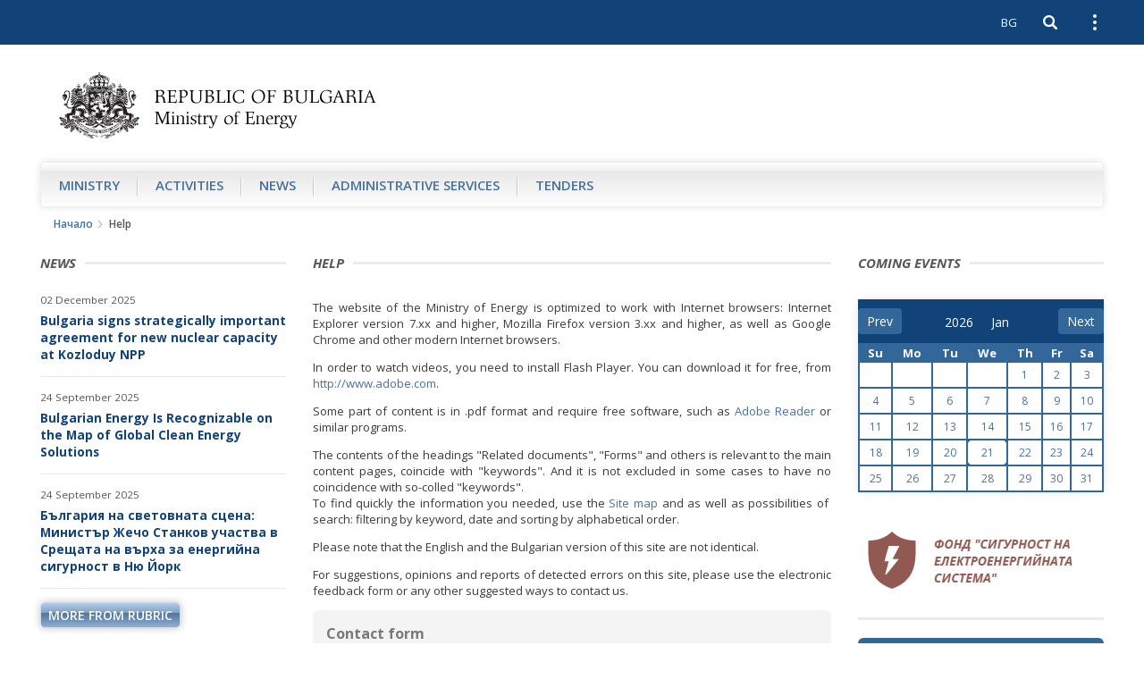

--- FILE ---
content_type: text/html; charset=utf-8
request_url: https://www.me.government.bg/en/pages/help-67.html
body_size: 7844
content:

<!DOCTYPE html>
<!--[if IE 8]><html class="lt-ie10 lt-ie9"><![endif]-->
<!--[if IE 9]><html class="lt-ie10"><![endif]-->
<!--[if gt IE 9]><!--><html lang="en"><!--<![endif]-->
    <head>
    	<base href="https://www.me.government.bg/">
        <meta charset="UTF-8">
        <title>Help</title>
        <link rel="shortcut icon" href="templates/default/images/favicon.ico">
        <meta name="author" content="www.icygen.com">
        <meta name="robots" content="index, follow">
        
        <meta name="viewport" content="width=device-width, initial-scale=1">
        <meta name="theme-color" content="#114278">
        
        <meta name="description" content="Ministry of Energy of the Republic of Bulgaria">
        <meta name="keywords" content="Ministry of Energy of the Republic of Bulgaria">
		
		<meta property="og:image" content="templates/default/images/logo_bg.png" />
		
        
		            <link rel="stylesheet" href="templates/default/styles/main-real.css">
        
		<link rel="stylesheet" href="templates/default/styles/custom.css">
		<link rel="stylesheet" href="templates/default/styles/flexslider.css">

        <!-- fonts -->
        <link href='https://fonts.googleapis.com/css?family=Open+Sans:400,300,300italic,400italic,600,600italic,700italic,700,800,800italic&amp;subset=latin,cyrillic-ext' rel='stylesheet' type='text/css'>
        <!-- end fonts -->

		    <script nonce="azXeL/v5egUWNyC1pDa3zQ==" type="application/ld+json">{"@context":"http:\/\/schema.org\/","@type":"WebSite","url":"https:\/\/www.me.government.bg\/","name":"Ministry of Energy of the Republic of Bulgaria","alternateName":"Ministry of Energy of the Republic of Bulgaria"}</script>




            <script nonce="azXeL/v5egUWNyC1pDa3zQ==" type="application/ld+json">{"@context":"http:\/\/schema.org\/","@type":"Organization","url":"https:\/\/www.me.government.bg\/","logo":"https:\/\/www.me.government.bg\/templates\/default\/images\/logo_en.png"}</script>




        
        		<!-- <style nonce="azXeL/v5egUWNyC1pDa3zQ==">
            .site-logo {
                background-image: url('templates/default//images/christmas-tree.png');
                background-position: 100% 50%;
                background-repeat: no-repeat;
                background-size: contain;

                padding-right: 65px;
            }
        </style>-->
    <style nonce="azXeL/v5egUWNyC1pDa3zQ==">
.inline_style_0 { text-align: justify; }
.inline_style_1 { text-align: justify; }
.inline_style_2 { text-align: justify; }
.inline_style_3 { text-align: justify; }
.inline_style_4 { text-align: justify; }
.inline_style_5 { text-align: justify; }
.inline_style_6 { margin-top:0px; }
.inline_style_7 { border: 0px; }
.inline_style_8 { height: 110px; position: relative;width:100%; }
.inline_style_9 { display: none;  position: absolute;left:12%; }
</style>
</head>
    <body>


    <header class="site-header">
    
        
            <!-- Хедър само за мобилни у/ва -->
        <div class="header-mobile">
        	<div class="header-inner">
                <div class="pull-left">
                	<div class="left-top-bar">
                <button type="button" class="btn-nav navbar-toggle collapsed" data-toggle="collapse" data-target="#navbar" aria-expanded="false" aria-controls="navbar">
                    <span class="sr-only">Open navigation</span>
                    <span class="icon-bar"></span>
                </button>
                        <div class="social-icons">
                            <div class="icons">
                                                                                                                                                                        	                                                                                                								                            </div>
                        </div>
                	</div>
                    
            </div>
    
            <div class="pull-right clearfix">
            						                        <a class="btn btn-lang pull-left" href="/bg/pages/help-67.html">BG</a>
                					    
                                
    			                <button type="button" class="btn btn-search-toggle collapsed pull-left" data-toggle="collapse" data-target ="#searchbar" aria-expanded="false" aria-controls="searchbar">
                    <span class="sr-only">Open search</span>
    
                    <svg class="icon">
                        <use xlink:href="templates/default/images/sprite.svg#icon-search"></use>
                    </svg>
                </button>
    
                <button type="button" class="btn btn-kebab btn-topbar-toggle collapsed pull-left" data-toggle="collapse" data-target="#topbar" aria-expanded="false" aria-controls="topbar">
                    <span class="sr-only">Open external links</span>
                    <span class="icon-dot"></span>
                </button>
                    <div>
                    
            <div id="topbar" class="topbar collapse clearfix">
                <ul class="topnav list-unstyled">
                	<li>
                        <a href="/en/app/index/set-site-style?siteStyle=0&url=aHR0cHM6Ly93d3cubWUuZ292ZXJubWVudC5iZy9lbi9wYWdlcy9oZWxwLTY3Lmh0bWw%3D">
                           Text only version                        </a>
                    </li>
                	                    	                        	<li>
                                <a href="/en/contacts.html">Settings</a>
                            </li>
                        					                    	                        	<li>
                                <a href="/en/pages/help-67.html">Help</a>
                            </li>
                        					                    	                        	<li>
                                <a href="/en/sitemap">Sitemap</a>
                            </li>
                        										
											                        <li class="hidden-xs site-lang">
                            <a href="/bg/pages/help-67.html" tabindex="1">Български</a>
                        </li>
                    						                </ul>
            
                <ul class="topnav-bottom list-unstyled">
                    <li>
                        <a class="link-orange" href="/en/rss.html">RSS</a>
                    </li>
            
                    <li class="topnav-font-size">
                        <span class="hidden-text-version">Aa: </span>
                        <span class="visible-text-version">Размер на шрифта: </span>
            
                        <button class="btn btn-font-size-decrease" type="button" title="Намали размера на шрифта">
                            -
                            <svg class="icon">
                                <use xlink:href="templates/default/images/sprite.svg#icon-remove"></use>
                            </svg>
                        </button>
                        
                        <button class="btn btn-font-size-increase" type="button" title="Увеличи размера на шрифта">
                            +
                            <svg class="icon">
                                <use xlink:href="templates/default/images/sprite.svg#icon-add"></use>
                            </svg>
                        </button>
                    </li>
                </ul>
            </div>
			<div id="searchbar" class="searchbar collapse pull-right">
    <form action="/en/search" id="quickSearch" method="post">
        <input name="keywords" type="search" value="" placeholder="Search" id="quicksearch-keywords" aria-label="Search">

        <button class="btn btn-search" type="submit" aria-label="Search" title="Search">
            <span class="visible-text-version">Search</span>

            <svg class="icon">
                <use xlink:href="templates/default/images/sprite.svg#icon-search"></use>
            </svg>
        </button>
    </form>
</div>
            
        </div>
                </div>
            </div>
        </div>
	    <div class="container-fluid">
        <div class="logo-container">
            <a href="/en" class="site-logo">
                <img src="templates/default/images/logo_en.png" alt="Ministry of Energy of the Republic of Bulgaria">
                <span class="visible-text-version">Ministry of Energy of the Republic of Bulgaria</span>
            </a>
        </div>

				
        <nav id="navbar" class="site-nav okayNav navbar navbar-collapse collapse pull-left">
            <ul class="list-unstyled clearfix">
            	            		                    <li >
                        <a href="/en/pages/about-us-1.html">Ministry</a>
                    </li>
                            		                    <li >
                        <a href="/en/themes-c186.html">Аctivities</a>
                    </li>
                            		                    <li >
                        <a href="/en/news.html">News</a>
                    </li>
                            		                    <li >
                        <a href="/en/services-c36-1.html">Administrative Services</a>
                    </li>
                            		                    <li >
                        <a href="/en/competitions-c362-1.html">Tenders</a>
                    </li>
                            </ul>
        </nav>
    </div>
</header>
<aside class="right-sidenav">
	        </aside>

<main>
      <div class="breadcrumbs container-fluid">
      	  <ul class="list-unstyled">
			        	<li>
        		<a href="/en">Начало</a>
        		<svg class="icon"><use xlink:href="templates/default/images/sprite.svg#icon-arrow-right-thin"></use></svg>
        	</li>
        						<li>Help</li>
        	</ul>      </div>
      
      <div class="site-content page-inner container-fluid">
            <div class="row">
                <aside class="sidebar-left col-xs-12 col-sm-3 col-xlg-2">
                	                 	 
                    <section class="aside-link-section aside-article-list aside-article-list-alt change-fontsize">
    <h3 class="section-title"><span>News</span></h3>

    <ul class="list-unstyled">
                <li>
            <h4 class="aside-article-title">
                <time datetime="2025-12-02">02 December 2025</time>

                <a href="/en/news/bulgaria-signs-strategically-important-agreement-for-new-nuclear-capacity-at-kozloduy-npp-3735.html?p=eyJ0eXBlIjoiaG90bmV3cyJ9">
                    Bulgaria signs strategically important agreement for new nuclear capacity at Kozloduy NPP                </a>
            </h4>
        </li>
                <li>
            <h4 class="aside-article-title">
                <time datetime="2025-09-24">24 September 2025</time>

                <a href="/en/news/bulgarian-energy-is-recognizable-on-the-map-of-global-clean-energy-solutions-3703.html?p=eyJ0eXBlIjoiaG90bmV3cyJ9">
                    Bulgarian Energy Is Recognizable on the Map of Global Clean Energy Solutions                </a>
            </h4>
        </li>
                <li>
            <h4 class="aside-article-title">
                <time datetime="2025-09-24">24 September 2025</time>

                <a href="/en/news/--3702.html?p=eyJ0eXBlIjoiaG90bmV3cyJ9">
                    България на световната сцена: Министър Жечо Станков участва в Срещата на върха за енергийна сигурност в Ню Йорк                </a>
            </h4>
        </li>
            </ul>

    <a class="btn btn-blue btn-read-more pull-left" href="/en/news.html">more from rubric</a>
</section><div class="sidebar-gallery-tabs">
    <!-- Nav tabs -->
    <ul class="nav nav-tabs" role="tablist">
        <li role="presentation" class="active">
            <a href="#photogallery" aria-controls="photogallery" role="tab" data-toggle="tab">Photogallery</a>
        </li>
    
        <li role="presentation">
            <a href="#video" aria-controls="video" role="tab" data-toggle="tab">Video</a>
        </li>
    </ul>

    <!-- Tab panes -->
    <div class="tab-content">
                	        	
            <div role="tabpanel" class="tab-pane fade in active" id="photogallery">
                <div class="aside-flexslider">
                    <ul class="slides list-unstyled">
                                                    <li>
                                                                
                                                                
                                <a class="sidebar-gallery-slide-image" href="/en/gallery-9409.html" title="Minister Stankov: The transformation of the energy industry must happen while maintaining the competitiveness of the business">
                                    <img src="/uploads/files/Gallery_Gallery/thumbs/default_073569e56b450a11c8bf82ad22a0333b22401ab5.JPG" alt="Minister Stankov: The transformation of the energy industry must happen while maintaining the competitiveness of the business">
                                </a>
        
                                <div class="sidebar-gallery-slide-description change-fontsize">
                                    <p>
                                        Minister Stankov: The transformation of the energy industry must happen while maintaining the competitiveness of the business                                    </p>
                                </div>
        
                                <div class="btn-bar">
                                <a class="btn btn-blue btn-read-more" href="/en/galleries-0.html">All galleries</a>
                            </div>
                            </li>
                                                    <li>
                                                                
                                                                
                                <a class="sidebar-gallery-slide-image" href="/en/gallery-9409.html" title="Minister Stankov: The transformation of the energy industry must happen while maintaining the competitiveness of the business">
                                    <img src="/uploads/files/Gallery_Gallery/thumbs/default_c041a7fedb2114ae679140e8b4978204cc2ca29b.JPG" alt="Minister Stankov: The transformation of the energy industry must happen while maintaining the competitiveness of the business">
                                </a>
        
                                <div class="sidebar-gallery-slide-description change-fontsize">
                                    <p>
                                        Minister Stankov: The transformation of the energy industry must happen while maintaining the competitiveness of the business                                    </p>
                                </div>
        
                                <div class="btn-bar">
                                <a class="btn btn-blue btn-read-more" href="/en/galleries-0.html">All galleries</a>
                            </div>
                            </li>
                                                    <li>
                                                                
                                                                
                                <a class="sidebar-gallery-slide-image" href="/en/gallery-9409.html" title="Minister Stankov: The transformation of the energy industry must happen while maintaining the competitiveness of the business">
                                    <img src="/uploads/files/Gallery_Gallery/thumbs/default_0db92d31dc0b94dafdbca3f398f3046d2e67578e.jpg" alt="Minister Stankov: The transformation of the energy industry must happen while maintaining the competitiveness of the business">
                                </a>
        
                                <div class="sidebar-gallery-slide-description change-fontsize">
                                    <p>
                                        Minister Stankov: The transformation of the energy industry must happen while maintaining the competitiveness of the business                                    </p>
                                </div>
        
                                <div class="btn-bar">
                                <a class="btn btn-blue btn-read-more" href="/en/galleries-0.html">All galleries</a>
                            </div>
                            </li>
                                            </ul>
                </div>
            </div>
                            <div role="tabpanel" class="tab-pane fade" id="video">
                                <a class="sidebar-gallery-slide-image" href="/en/video-148.html"  title="Temenuzhka Petkova, Minister of Energy: Energy sector should be managed so as to stop leaks in the system">
                    <img src="/uploads/files/Video_Video/thumbs/home_b1777645d0ec5d32e7e09a7f11489778789efd9b.jpg" alt="Temenuzhka Petkova, Minister of Energy: Energy sector should be managed so as to stop leaks in the system">
    
                </a>
    
                <div class="sidebar-gallery-slide-description change-fontsize">
                    <a href="/en/video-148.html">
                        Temenuzhka Petkova, Minister of Energy: Energy sector should be managed so as to stop leaks in the system                    </a>
                </div>
    
                <div class="btn-bar">
                    <a class="btn btn-blue btn-read-more" href="/en/videos.html">All videos</a>
                </div>
            </div>
            </div>
</div>                </aside>
                                
                
<article class="item-article change-fontsize col-xs-12 col-sm-9 col-md-6 col-xlg-8">
    <header class="article-header">
        <h1 class="section-title"><span>Help</span></h1>
    </header>
    <div id="description">
        <p class="inline_style_0">The website of the Ministry of Energy is optimized to work with Internet browsers: Internet Explorer version 7.xx and higher, Mozilla Firefox version 3.xx and higher, as well as Google Chrome and other modern Internet browsers.</p>
<p class="inline_style_1">In order to watch videos, you need to install Flash Player. You can download it for free, from <a title="Download Flash Player. You can download it for free" href="http://www.adobe.com" target="_blank">http://www.adobe.com</a>.</p>
<p class="inline_style_2">Some part of content is in .pdf format and require free software, such as <a title="Adobe Reader. You can download it for free" href="http://www.adobe.com" target="_blank">Adobe Reader</a> or similar programs.</p>
<p class="inline_style_3">The contents of the headings "Related documents", "Forms" and others is relevant to the main content pages, coincide with "keywords". And it is not excluded in some cases to have no coincidence with so-colled "keywords".<br />To find quickly the information you needed, use the <a title="Site map" href="http://www.mee.government.bg/en/sitemap.html" target="_blank">Site map</a> and as well as possibilities of  search: filtering by keyword, date and sorting by alphabetical order.</p>
<p class="inline_style_4">Please note that the English and the Bulgarian version of this site are not identical.</p>
<p class="inline_style_5">For suggestions, opinions and reports of detected errors on this site, please use the electronic feedback form or any other suggested ways to contact us.</p>    </div>
    		
        <section class="contact-form">
        <form method="POST" action="">
                <h1 class="contact-form-title">Contact form</h1>
                 <div class="form-section row">
    
            <div class="form-group col-xs-12 col-sm-6">
            	<label for="name">Име *</label>
            	<input type="text" name="name" data-required="1" value="" class="form-control" id="name" />            </div>
            
            <div class="form-group col-xs-12 col-sm-6">
            	<label for="family">Фамилия *</label>
                <input type="text" name="family" data-required="1" value="" class="form-control" id="family" />            </div>
            
            <div class="form-group col-xs-12 col-sm-6">
            	<label for="email">Е-мейл *</label>
                <input type="text" name="email" data-required="1" value="" class="form-control" id="email" data-validate="[{&quot;name&quot;:&quot;email&quot;,&quot;message&quot;:&quot;\u041d\u0435\u0432\u0430\u043b\u0438\u0434\u043d\u0430 \u0435\u043b\u0435\u043a\u0442\u0440\u043e\u043d\u043d\u0430 \u043f\u043e\u0449\u0430&quot;}]" />            </div>
            				<div class="form-group col-xs-12">
					<label for="topic">Тема *</label>
					<input type="text" name="topic" data-required="1" value="" class="form-control" id="topic" />				</div>
                        <div class="form-group col-xs-12">
            	<label for="question">Описание *</label>
                <textarea name="question" data-required="1" class="form-control&#x20;&#x20;t-area" rows="5" id="question"></textarea>            </div>
			
			<div class="form-group col-xs-12" data-toggle="tooltip" data-placement="top" title="Моля дайте потвърждение">
				<label for="g-recaptcha-response">Удостоверяване с CAPTCHA*</label>
				<script src="https://www.google.com/recaptcha/api.js?hl=en"></script><div class="g-recaptcha" data-sitekey="6LetPKkUAAAAAE0jfW0n9iXjTA-VIXfVLLkF5sdV"></div>							</div>
            <hr>
			<div class="form-group col-xs-12">Полетата обозначени със звезда (*) са задължителни</div>
            
            <div class="col-xs-12">
                <button class="btn btn-blue btn-submit pull-right" onclick="contactform.submit();">Send</button>
            </div>

         </div>
         </form>
    </section>
</article> 
                
                <aside class="sidebar-right col-xs-12 col-sm-9 col-md-3 col-xlg-2">
                	<aside class=" home-aside-links inline_style_6">
	<h2 class="section-title"><span>Coming events</span></h2>
		<div id="datepicker"></div>
</aside>

<!--<section class="aside-link-section aside-article-list change-fontsize">
    <h3 class="section-title"><span>Coming events</span></h3>

            
    		
        <ul class="list-unstyled">
        	         	 	                <li>
                    <h4 class="aside-article-title">
                        <time datetime="2024-05-19">19.05.2024 / </time>
        
                        <a href="/en/news/minister-malinov-is-going-on-a-working-visit-to-the-united-states-3436.html">
                           Minister Malinov is going on a working visit to the United States                        </a>
                    </h4>
                </li>
                    </ul>
    </section>  -->


    <section class="aside-link-section aside-fund-link banner-flexslider-right">
        <ul class="slides list-unstyled clearfix" >
                            <li class="inline_style_7">
                                                                <a target="_blank" href="/en/banners-24.html" title="Fund SES">
                                <img src="/uploads/files/Banners_Banner/3065a9e3ebc34cce586a5a5799631d5bb345a90e.png" alt="Fund SES"></a>
                                </li>
                    </ul>
    </section>
<section class="aside-link-section aside-blue-box">
    <div class="blue-box">
        <h4 class="blue-box-title">Write to us</h4>
		
		        	<a href="mailto:e-energy@me.government.bg">e-energy@me.government.bg</a>
                <br><br>
        <h4>Press Center</h4>
        
                	<a href="tel:Phone: +359 2 9263 116">Phone: +359 2 9263 116</a><br>
                
                    <a href="mailto:press.energy@me.government.bg">press.energy@me.government.bg</a>
                <br>
        <br>
                	phone: +359 2 9263 152<br>
                        	Ministry of Energy<br>
                        	8, Triaditsa Str., Sofia 1000, Bulgaria<br />
                        	BULSTAT: 176789460<br>
                        	phone: +359 2 9263 152<br>
                        	fax: +359 2 980 76 30            </div>
</section>                </aside>
            </div>
      </div>
</main>
        <footer class="site-footer container-fluid">
        	<div class="footer-top banner">
<ul class="list-unstyled clearfix rotator inline_style_8" >
        <li class="inline_style_9">	
    		
                    <a target="_blank" href="/en/banners-25.html" title="Upbuilding of an information system for the procedures for granting permits for prospecting and exploration or exploration and for concessions for extraction of subsurface resources">
                    	<picture>
                    		<img src="/uploads/files/Banners_Banner/44cfdad439d22c4c04e73a2efc7ded9d41094c62.jpg" alt="Upbuilding of an information system for the procedures for granting permits for prospecting and exploration or exploration and for concessions for extraction of subsurface resources">
                    	</picture>
                    </a>
    </li>
</ul>
</div>
						
            <div class="footer-bottom">
            	                    <ul class="list-unstyled">
                    	                            <li>
                                <a href="/en/pages/legal-policy-72.html">Legal policy</a>
                            </li>
    					                            <li>
                                <a href="/en/pages/security-71.html">Security</a>
                            </li>
    					                            <li>
                                <a href="http://old1.mee.government.bg">Enter to old version of the site</a>
                            </li>
    					                    </ul>
				                <p>© Ministry of Energy of the Republic of Bulgaria</p>
                <a class="designedby" href="http://www.icygen.com/" target="_blank">Web Design Internet Marketing by ICYGEN</a>
            </div>
            
        </footer>

        <!-- jquery -->
        <script src="templates/default/scripts/jquery-3.7.1.min.js"></script>
        <!-- end jquery -->

        <!-- jquery ui -->
        <script src="templates/default/scripts/jquery-ui-1.14.1.min.js"></script>
        <!-- end jquery ui -->

        <!-- plugins -->
        <script src="templates/default/scripts/plugins.min.js"></script>
        <!-- end plugins -->
        
        <script src="templates/default/scripts/app.js"></script>
		<script src="templates/default/scripts/rotator.js"></script>
                <script src="js/jQuery-ext/jquery.base64.min.js"></script>
		
				<script src="templates/default/scripts/jquery.flurry.min.js"></script>


		<!--<script nonce="azXeL/v5egUWNyC1pDa3zQ==">
            $('body').flurry({
                character: '❄',
                color: '#c6e6ff',
                height: 340,
                frequency: 100,
                speed: 6000,
                small: 8,
                large: 28,
                wind: 40,
                windVariance: 20,
                rotation: 90,
                rotationVariance: 180,
                startOpacity: 1,
                endOpacity: 0,
                opacityEasing: 'cubic-bezier(1,.3,.6,.74)',
                blur: true,
                overflow: 'hidden',
                zIndex: 9999
          });
        </script>-->
        <!-- end app scripts -->
        
        <script src="js/jQuery-ext/jquery.pager.js"></script>
<script nonce="azXeL/v5egUWNyC1pDa3zQ==" type="text/javascript">
<!--
jQuery(this).ready(function () {
	jQuery('#description').pager({height: 1300});

});
//-->
</script>

        <!-- browser update notification -->
        <script nonce="azXeL/v5egUWNyC1pDa3zQ==">
        	var calendarEvents = changeMonth('2026', 01);

            $("#datepicker").datepicker({
                dateFormat: "yy-mm-dd", // Adjust date format
                showMonthAfterYear: true, // Adjust month and year order
                changeMonth: true,
                changeYear: true,
                yearSuffix: "",
                onSelect: function (dateText, inst) {

                	for (i = 0; i < calendarEvents.length; i++) {
                        if (inst.selectedDay == calendarEvents[i]) {
                        	window.location.href = '/en/calendar-news-0.html?p=' + jQuery.base64.encode('{"date": "'+dateText+'"}') ;
                        }
                    }
                },
                onChangeMonthYear: function (year, month, inst) {
                	calendarEvents = changeMonth(year, month);
                },
                beforeShowDay: function (date) {
                	for (i = 0; i < calendarEvents.length; i++) {
                        if (date.getDate() == calendarEvents[i]) {

                            return [true, "ui-state-active", calendarEvents[i]];
                        }
                    }
                    
                    return [true, ""];
                },
            });
			$('.ui-datepicker-year').attr('aria-label', 'year');
			$('.ui-datepicker-month').attr('aria-label', 'month');
			
            function changeMonth(year, month)
            {
            	dates = [];
            	
            	jQuery.ajax({
					   type: "GET",
					   url: "/en/news/index/ajax-calendar-news",
					   data: {year:year, month: month},
					   async: false,
					   dataType: 'json',
					   success: function(data){

							dates = data;
					   }
				});
				
				return dates;
            }
        	</script>


        <!-- browser update notification -->
        <script nonce="azXeL/v5egUWNyC1pDa3zQ=="> 
            var $buoop = {
                vs:{ i:10, f:25, o:15, s:7 },
                c:2,
                text_bg: 'Вашият браузър (%s) не е актуален. Известно е, че има пропуски в сигурността и може да не покаже правилно този или други сайтове.',
                text_en: 'Your browser (%s) is out of date. It has known security flaws and may not display all features of this and other websites.',
                newwindow: false,
                url: '#'
            }; 

            function $buo_f(){ 
                var e = document.createElement("script"); 
                e.src = "//browser-update.org/update.min.js"; 
                document.body.appendChild(e);
            };
            try {document.addEventListener("DOMContentLoaded", $buo_f,false)}
            catch(e){window.attachEvent("onload", $buo_f)}
			
        </script> 
    </body>
</html>

--- FILE ---
content_type: image/svg+xml
request_url: https://www.me.government.bg/templates/default/images/sprite.svg
body_size: 11978
content:
<svg aria-hidden="true" style="position:absolute;width:0;height:0" xmlns="http://www.w3.org/2000/svg" overflow="hidden"><defs><symbol id="icon-lock" viewBox="0 0 32 32"><path d="M26.315 13.264h-2.278V8.038C24.037 3.604 20.432 0 15.999 0 11.565 0 7.96 3.604 7.96 8.038v5.226H5.679a3.22 3.22 0 00-3.218 3.219V28.78A3.22 3.22 0 005.679 32h20.639a3.222 3.222 0 003.221-3.22V16.483a3.224 3.224 0 00-3.224-3.219zm-15.69-5.226a5.378 5.378 0 015.372-5.372 5.376 5.376 0 015.371 5.372v5.226H10.623V8.038h.002zM27.758 28.78c0 .793-.647 1.442-1.442 1.442H5.676a1.444 1.444 0 01-1.442-1.442V16.483c0-.794.648-1.441 1.442-1.441h20.64c.793 0 1.442.647 1.442 1.441V28.78z"/><path d="M17.826 21.215a1.832 1.832 0 10-3.662 0c0 .703.401 1.306.982 1.61v2.21a.85.85 0 101.698 0v-2.21c.583-.304.982-.909.982-1.61z"/></symbol><symbol id="icon-download" viewBox="0 0 32 32"><path d="M18.638 11.797V2h-5.275v9.797H6L16 22l10-10.203h-7.362zM28 18v8H4v-8H0v12h32V18h-4z"/></symbol><symbol id="icon-arrow-right-white" viewBox="0 0 32 32"><path fill="var(--color1, #fff)" d="M12.039.873c1.153 1.125 12.418 12.955 12.418 12.955.616.601.923 1.387.923 2.173 0 .787-.307 1.573-.923 2.174 0 0-11.265 11.829-12.418 12.95-1.153 1.127-3.224 1.206-4.459 0-1.23-1.198-1.327-2.872 0-4.344L17.918 16 7.584 5.221c-1.328-1.473-1.232-3.148 0-4.348 1.23-1.201 3.305-1.126 4.455 0z"/></symbol><symbol id="icon-arrow-right-thin" viewBox="0 0 32 32"><path d="M7.816 2.199a1.295 1.295 0 010-1.821 1.264 1.264 0 011.802 0l14.566 14.71a1.297 1.297 0 010 1.821L9.618 31.621a1.261 1.261 0 01-1.802 0 1.294 1.294 0 010-1.82L21.101 16 7.816 2.199z"/></symbol><symbol id="icon-print" viewBox="0 0 32 32"><path d="M8 2h16v4H8V2zm22 6H2c-1.1 0-2 .9-2 2v10c0 1.1.9 2 2 2h6v8h16v-8h6c1.1 0 2-.9 2-2V10c0-1.1-.9-2-2-2zm-8 20H10V18h12v10zm8.45-17a1.45 1.45 0 11-2.9 0 1.45 1.45 0 012.9 0z"/></symbol><symbol id="icon-arrow-down" viewBox="0 0 32 32"><path d="M2.198 7.815a1.295 1.295 0 00-1.821 0 1.268 1.268 0 000 1.803l14.712 14.566a1.297 1.297 0 001.821 0L31.623 9.618a1.266 1.266 0 000-1.803 1.297 1.297 0 00-1.821-.002L16 21.099 2.198 7.815z"/></symbol><symbol id="icon-check" viewBox="0 0 32 32"><path d="M31.646 7.009l-2.568-2.568a1.213 1.213 0 00-1.714 0L11.962 19.842l-7.326-7.378a1.211 1.211 0 00-1.713 0L.355 15.033a1.211 1.211 0 000 1.713L11.097 27.56c.473.473 1.24.473 1.713 0L31.646 8.723a1.214 1.214 0 000-1.714z"/></symbol><symbol id="icon-arrow-right" viewBox="0 0 32 32"><path d="M12.039.873c1.153 1.125 12.418 12.955 12.418 12.955.616.601.923 1.387.923 2.173 0 .787-.307 1.573-.923 2.174 0 0-11.265 11.829-12.418 12.95-1.153 1.127-3.224 1.206-4.459 0-1.23-1.198-1.327-2.872 0-4.344L17.918 16 7.584 5.221c-1.328-1.473-1.232-3.148 0-4.348 1.23-1.201 3.305-1.126 4.455 0z"/></symbol><symbol id="icon-speech-bubble" viewBox="0 0 32 32"><path d="M31.215 11.758h-9.851V5.712a.787.787 0 00-.786-.786H.785A.787.787 0 000 5.712v13.933c0 .434.352.785.785.785h5.026a.786.786 0 100-1.57h-4.24V6.498h18.222v5.261h-3.659a.785.785 0 00-.785.785v6.317h-3.202a.784.784 0 00-.447.14l-6.337 4.393a.786.786 0 00.894 1.291l6.135-4.253h2.956v2.563c0 .434.352.786.785.786h6.313l4.551 3.153a.785.785 0 10.895-1.29l-4.752-3.295a.786.786 0 00-.447-.14H16.92V13.33h13.51v8.879h-2.984a.785.785 0 000 1.57h3.77a.785.785 0 00.785-.785v-10.45a.787.787 0 00-.786-.786z"/></symbol><symbol id="icon-add" viewBox="0 0 32 32"><path d="M32 18.286H18.286V32h-4.572V18.286H0v-4.572h13.714V0h4.572v13.714H32v4.572z"/></symbol><symbol id="icon-remove" viewBox="0 0 32 32"><path d="M32 18.286H0v-4.572h32v4.572z"/></symbol><symbol id="icon-hierarchy" viewBox="0 0 32 32"><path d="M16.23 14.053c.258-.167.508-.367.771-.581.506-.414 1.03-.838 1.524-.864.538-.027 1.13-.071 1.588-.105a3.816 3.816 0 003.797 3.473c2.1 0 3.807-1.708 3.807-3.81a3.812 3.812 0 00-3.807-3.808 3.816 3.816 0 00-3.553 2.473c-.461.036-1.235.095-1.918.134-1.027.052-1.83.705-2.476 1.227-.22.18-.428.35-.661.5-.061.044-.119.089-.178.133.059-.556.056-1.108.053-1.63-.003-.396-.005-.808.022-1.199.095-1.186.905-2.805 1.799-3.607.697-.602 1.527-.793 2.487-1.015.286-.067.575-.137.866-.22a3.782 3.782 0 003.559 2.462 3.81 3.81 0 003.807-3.808A3.81 3.81 0 0023.911 0c-1.979 0-3.608 1.513-3.786 3.512-.327.099-.663.18-1.008.258-1.026.238-2.19.505-3.203 1.388-1.232 1.099-2.224 3.082-2.354 4.714-.03.439-.027.877-.027 1.366.007 1.074.016 2.001-.492 2.853-.264.486-.489.625-.68.678l-.12-.005a18.267 18.267 0 00-.417-.006h-.055A3.817 3.817 0 008.09 11.89a3.813 3.813 0 00-3.808 3.809 3.815 3.815 0 003.808 3.808 3.78 3.78 0 003.712-3.022h.008c.256.014.497-.005.722-.042.364.058.611.203.908.747.491.821.482 1.749.475 2.823-.003.444-.006.905.027 1.371.13 1.627 1.122 3.609 2.36 4.717 1.005.872 2.168 1.141 3.195 1.38.225.05.438.103.652.161-.033.191-.05.372-.05.55a3.813 3.813 0 003.811 3.809 3.81 3.81 0 000-7.619c-1.285 0-2.462.65-3.164 1.719a15.356 15.356 0 00-.88-.225c-.961-.223-1.791-.414-2.477-1.008-.902-.808-1.713-2.43-1.807-3.608a16.389 16.389 0 01-.022-1.233c.003-.508.009-1.052-.052-1.602.07.053.142.105.214.158.197.125.402.294.624.476.647.523 1.446 1.173 2.477 1.229.427.022.889.054 1.288.083a3.814 3.814 0 003.8 3.538 3.81 3.81 0 000-7.619 3.8 3.8 0 00-3.544 2.448c-.437-.03-.97-.069-1.455-.097-.497-.025-1.019-.45-1.543-.874a9.22 9.22 0 00-.717-.542c-.375-.27-.708-.566-1.03-.855-.369-.328-.719-.63-1.091-.883.252-.203.489-.411.711-.607.303-.272.65-.581.988-.827zm7.681-4.048c1.192 0 2.163.972 2.163 2.162a2.168 2.168 0 01-2.163 2.166 2.165 2.165 0 010-4.328zm0-8.359c1.192 0 2.163.971 2.163 2.165a2.167 2.167 0 01-2.163 2.163 2.165 2.165 0 010-4.328zM8.09 17.861a2.164 2.164 0 010-4.326 2.15 2.15 0 012.149 2.027l.003.247a2.156 2.156 0 01-2.152 2.052zm15.821 8.17c1.192 0 2.163.969 2.163 2.163a2.164 2.164 0 01-4.327 0c0-1.194.968-2.163 2.164-2.163zm0-8.097c1.192 0 2.163.972 2.163 2.162a2.165 2.165 0 11-2.163-2.162z"/></symbol><symbol id="icon-key" viewBox="0 0 32 32"><path d="M10.668 20.444v-2.667h9.176c.769 2.564 3.118 4.443 5.935 4.445a6.223 6.223 0 00-.003-12.445c-2.813.001-5.165 1.883-5.931 4.445l-18.068.003A1.78 1.78 0 000 16.001c0 .979.8 1.779 1.777 1.778v2.666c0 .492.398.89.889.889l1.777.001c.492 0 .89-.397.889-.89V17.78l1.78-.003-.002 2.67a.89.89 0 00.889.889l1.778-.001a.892.892 0 00.891-.891zm15.107-7.111a2.668 2.668 0 012.669 2.668 2.672 2.672 0 01-2.666 2.667 2.675 2.675 0 01-2.669-2.669 2.673 2.673 0 012.666-2.666z"/></symbol><symbol id="icon-mail" viewBox="0 0 32 32"><path d="M32 24c0 .701-.197 1.352-.514 1.924L21.383 14.619l9.994-8.744A3.97 3.97 0 0132 8v16zm-16-7.328L29.906 4.504A3.94 3.94 0 0028 4H4c-.694 0-1.337.191-1.905.504L16 16.672zm3.877-.736l-3.219 2.818a.999.999 0 01-1.316 0l-3.22-2.818L1.891 27.385A3.948 3.948 0 004 28h24c.777 0 1.496-.23 2.109-.615L19.877 15.936zM.623 5.875A3.97 3.97 0 000 8v16c0 .701.196 1.352.514 1.924l10.103-11.307L.623 5.875z"/></symbol><symbol id="icon-search" viewBox="0 0 32 32"><path d="M31.217 27.435l-6.952-6.951c-.037-.037-.08-.063-.119-.097a13.093 13.093 0 002.166-7.23C26.312 5.89 20.422 0 13.156 0S0 5.89 0 13.156c0 7.266 5.89 13.156 13.156 13.156 2.671 0 5.155-.799 7.23-2.167.034.039.06.082.098.119l6.951 6.952a2.675 2.675 0 003.782-3.781zm-18.061-5.683a8.596 8.596 0 01-8.595-8.596 8.595 8.595 0 1117.19 0 8.596 8.596 0 01-8.595 8.596z"/></symbol><symbol id="icon-shield" viewBox="0 0 32 32"><path d="M29.18 5c-5.46 0-9.644-1.56-13.181-5-3.537 3.439-7.72 5-13.18 5 0 8.958-1.854 21.79 13.18 27C31.033 26.789 29.18 13.957 29.18 5zm-9.34 10.361L12.881 24h-.721l2.043-7.361h-2.402L14.201 8H20.2l-3.883 7.361h3.523z"/></symbol><symbol id="icon-bank-accounts" viewBox="0 0 32 32"><path d="M.849 26.634a.85.85 0 10-.001-1.699.85.85 0 00.001 1.699z"/><path d="M31.952 11.316a.676.676 0 00-.199-.48l-8.012-8.013a.68.68 0 00-.961 0L10.53 15.074a.68.68 0 000 .96l.405.405c-.064.001-.127.003-.191.003a6.482 6.482 0 00-5.003 2.377H4.417V17.8a.68.68 0 00-.68-.68H.68a.68.68 0 00-.001 1.362h2.377v9.512H.68a.678.678 0 10-.001 1.358h3.057a.68.68 0 00.68-.679v-1.699H5.74a6.483 6.483 0 005.003 2.378H20.85a2.125 2.125 0 001.817-3.22 2.119 2.119 0 00.807-2.639 2.125 2.125 0 001.393-2.804h.058a2.126 2.126 0 002.123-2.123c0-.571-.227-1.09-.595-1.472l5.3-5.298a.676.676 0 00.199-.48zM6.624 25.895a.677.677 0 00-.55-.278H4.417V20.18h1.658a.681.681 0 00.55-.279 5.115 5.115 0 014.12-2.099 8.154 8.154 0 005.801-2.403.765.765 0 011.081 1.081 9.665 9.665 0 01-6.882 2.851.681.681 0 00-.631.428l-1.358 3.396a.68.68 0 101.261.505l1.191-2.979a11.088 11.088 0 003.318-.649l2.188 2.188h-.547a.68.68 0 000 1.359h1.723a2.112 2.112 0 000 1.53h-1.723a.68.68 0 000 1.359h1.723a2.112 2.112 0 000 1.53h-7.145a5.136 5.136 0 01-4.121-2.103zm15.67-1.553a.765.765 0 01-.764.764h-1.661a.765.765 0 010-1.53h1.661c.421 0 .764.343.764.766zm-1.443 3.651h-.981a.766.766 0 010-1.53h.981c.421 0 .765.343.765.766a.768.768 0 01-.765.764zm2.038-5.775h-1.661a.766.766 0 010-1.529h1.661c.421 0 .765.343.765.764a.767.767 0 01-.765.765zm2.038-2.888h-1.661a.765.765 0 010-1.529h1.661c.079 0 .155.012.227.034h.001a.766.766 0 01-.228 1.495zm.243-2.873a2.158 2.158 0 00-.243-.014h-1.661a2.126 2.126 0 00-1.98 2.888h-.058a2.126 2.126 0 00-1.946 2.971 2.13 2.13 0 00-.401.162l-3.019-3.02a11.103 11.103 0 002.726-2.003c.4-.4.621-.934.621-1.501s-.221-1.101-.621-1.501a2.126 2.126 0 00-3.003 0 6.81 6.81 0 01-2.979 1.75l-.633-.634 11.291-11.29 7.051 7.052-5.145 5.14z"/><path d="M20.085 16.413a.677.677 0 00.96 0l3.602-3.602a.678.678 0 10-.961-.961l-3.602 3.602a.68.68 0 00.001.961zm2.642-6.484a.68.68 0 00-.961 0l-2.891 2.89a.678.678 0 10.96.961l2.891-2.89a.681.681 0 00.001-.961z"/></symbol><symbol id="icon-buyer-profile" viewBox="0 0 32 32"><path d="M21.15 20.327v7.732c0 .296-.24.535-.535.535h-1.511a.534.534 0 110-1.071h.975v-6.66H8.09v.975a.535.535 0 11-1.071 0v-1.511c0-.296.24-.536.536-.536h13.06c.295 0 .535.24.535.536zm-9.648-10.225h7.237a.536.536 0 000-1.072h-7.237a.536.536 0 000 1.072zm-.536-5.7a1.503 1.503 0 013.005 0 1.503 1.503 0 01-3.005 0zm1.072 0a.431.431 0 10.862 0 .431.431 0 00-.862 0zm5.528 19.33v7.732a.534.534 0 01-.535.535H3.971a.535.535 0 01-.536-.535v-7.732c0-.296.24-.536.536-.536h13.06c.296 0 .535.241.535.536zm-1.07.536H4.507v6.661h11.989v-6.661zM6.347 27.599c0-.829.673-1.503 1.502-1.503a1.504 1.504 0 010 3.005 1.504 1.504 0 01-1.502-1.502zm1.071 0a.43.43 0 10.862.002.43.43 0 00-.862-.002zm3.361-.208h3.341a.536.536 0 000-1.071h-3.341a.535.535 0 100 1.071zm0 1.71h1.917a.536.536 0 000-1.071h-1.917a.535.535 0 100 1.071zm12.276-14.34h.15a.535.535 0 100-1.071h-.15a.535.535 0 100 1.071zm0-2.33h.15a.535.535 0 100-1.072h-.15a.535.535 0 100 1.072zm-7.657-6.527h1.918a.535.535 0 100-1.071h-1.918a.536.536 0 000 1.071zm10.05 6.527a.536.536 0 000-1.072h-.151a.535.535 0 000 1.072h.151zm3.116-8.025v22.366c0 .296-.24.535-.536.535h-4.875a.534.534 0 110-1.071h4.339V4.938h-3.33a.535.535 0 01-.535-.536v-3.33H8.887v16.991a.535.535 0 11-1.072 0V.536c0-.296.241-.536.536-.536h15.807l.029.001a.531.531 0 01.321.126h.001v.001h.002l.029.027 3.864 3.865a.53.53 0 01.16.386zm-1.829-.54L24.698 1.83v2.037h2.037zm-5.772 7.494h-.151c-.296 0-.535.239-.535.536s.239.536.535.536h.151a.535.535 0 000-1.072zm0-2.33h-.151a.535.535 0 000 1.072h.151a.535.535 0 000-1.072zm-9.461 3.401h7.237a.536.536 0 000-1.072h-7.237a.535.535 0 100 1.072zm3.896-8.237h3.341a.536.536 0 000-1.072h-3.341a.535.535 0 100 1.072zm5.565 9.496h-.151a.534.534 0 100 1.071h.151a.535.535 0 000-1.071zm-9.461 1.071h7.237a.536.536 0 000-1.071h-7.237a.535.535 0 100 1.071z"/></symbol><symbol id="icon-contacts" viewBox="0 0 32 32"><path d="M28.793 4.634H6.808a.759.759 0 000 1.517h21.985c.932 0 1.69.758 1.69 1.69v16.312c0 .932-.759 1.69-1.69 1.69H3.208c-.933 0-1.69-.759-1.69-1.69V7.842c0-.408.081-.583.131-.603.329 0 1.059.387 1.653.89l12.253 8.495c.26.178.624.169.864-.002L27.296 9.06a.755.755 0 00.319-.492.746.746 0 00-.12-.562.78.78 0 00-1.059-.197l-10.452 7.266L4.209 6.909c-.543-.443-1.598-1.186-2.567-1.186-.246 0-.474.048-.674.141C.326 6.158 0 6.823 0 7.842v16.316a3.21 3.21 0 003.208 3.207h25.585A3.213 3.213 0 0032 24.153V7.842a3.21 3.21 0 00-3.207-3.208z"/></symbol></defs></svg>